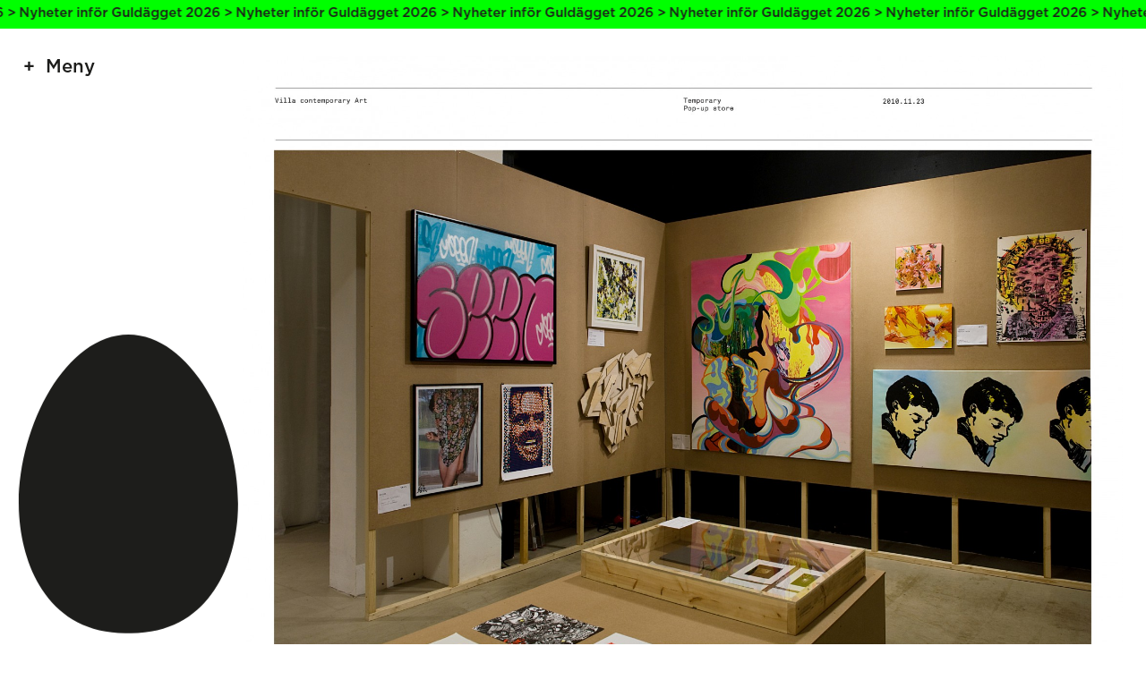

--- FILE ---
content_type: text/html; charset=UTF-8
request_url: https://guldagget.se/bidrag/villa-contemporary-art/
body_size: 7422
content:

<!doctype html>
<html lang="en-US">
<head>
    <meta charset="utf-8">
    <meta name="viewport" content="width=device-width, initial-scale=1, maximum-scale=1">

    <title>Villa Contemporary Art ‹ Guldägget</title>

    <meta property="og:type" content="website">
    <meta name="twitter:card" content="summary_large_image">

    <meta property="og:title" content="Villa Contemporary Art ‹ Guldägget">
    <meta property="og:description" content="">

            <meta property="og:image" content="https://guldagget.se/wordpress/wp-content/uploads/2014/09/13112-1024x724.jpg">
    
    <link rel="stylesheet" href="https://guldagget.se/wordpress/wp-content/themes/guldagget2022/assets/css/app-cfd3ff092b.css">
    <link rel="icon" sizes="128x128" href="https://guldagget.se/wordpress/wp-content/themes/guldagget2022/assets/img/favicon-348f4ade7a.png">

    <meta name='robots' content='max-image-preview:large' />
<style id='wp-img-auto-sizes-contain-inline-css' type='text/css'>
img:is([sizes=auto i],[sizes^="auto," i]){contain-intrinsic-size:3000px 1500px}
/*# sourceURL=wp-img-auto-sizes-contain-inline-css */
</style>
<style id='wp-block-library-inline-css' type='text/css'>
:root{--wp-block-synced-color:#7a00df;--wp-block-synced-color--rgb:122,0,223;--wp-bound-block-color:var(--wp-block-synced-color);--wp-editor-canvas-background:#ddd;--wp-admin-theme-color:#007cba;--wp-admin-theme-color--rgb:0,124,186;--wp-admin-theme-color-darker-10:#006ba1;--wp-admin-theme-color-darker-10--rgb:0,107,160.5;--wp-admin-theme-color-darker-20:#005a87;--wp-admin-theme-color-darker-20--rgb:0,90,135;--wp-admin-border-width-focus:2px}@media (min-resolution:192dpi){:root{--wp-admin-border-width-focus:1.5px}}.wp-element-button{cursor:pointer}:root .has-very-light-gray-background-color{background-color:#eee}:root .has-very-dark-gray-background-color{background-color:#313131}:root .has-very-light-gray-color{color:#eee}:root .has-very-dark-gray-color{color:#313131}:root .has-vivid-green-cyan-to-vivid-cyan-blue-gradient-background{background:linear-gradient(135deg,#00d084,#0693e3)}:root .has-purple-crush-gradient-background{background:linear-gradient(135deg,#34e2e4,#4721fb 50%,#ab1dfe)}:root .has-hazy-dawn-gradient-background{background:linear-gradient(135deg,#faaca8,#dad0ec)}:root .has-subdued-olive-gradient-background{background:linear-gradient(135deg,#fafae1,#67a671)}:root .has-atomic-cream-gradient-background{background:linear-gradient(135deg,#fdd79a,#004a59)}:root .has-nightshade-gradient-background{background:linear-gradient(135deg,#330968,#31cdcf)}:root .has-midnight-gradient-background{background:linear-gradient(135deg,#020381,#2874fc)}:root{--wp--preset--font-size--normal:16px;--wp--preset--font-size--huge:42px}.has-regular-font-size{font-size:1em}.has-larger-font-size{font-size:2.625em}.has-normal-font-size{font-size:var(--wp--preset--font-size--normal)}.has-huge-font-size{font-size:var(--wp--preset--font-size--huge)}.has-text-align-center{text-align:center}.has-text-align-left{text-align:left}.has-text-align-right{text-align:right}.has-fit-text{white-space:nowrap!important}#end-resizable-editor-section{display:none}.aligncenter{clear:both}.items-justified-left{justify-content:flex-start}.items-justified-center{justify-content:center}.items-justified-right{justify-content:flex-end}.items-justified-space-between{justify-content:space-between}.screen-reader-text{border:0;clip-path:inset(50%);height:1px;margin:-1px;overflow:hidden;padding:0;position:absolute;width:1px;word-wrap:normal!important}.screen-reader-text:focus{background-color:#ddd;clip-path:none;color:#444;display:block;font-size:1em;height:auto;left:5px;line-height:normal;padding:15px 23px 14px;text-decoration:none;top:5px;width:auto;z-index:100000}html :where(.has-border-color){border-style:solid}html :where([style*=border-top-color]){border-top-style:solid}html :where([style*=border-right-color]){border-right-style:solid}html :where([style*=border-bottom-color]){border-bottom-style:solid}html :where([style*=border-left-color]){border-left-style:solid}html :where([style*=border-width]){border-style:solid}html :where([style*=border-top-width]){border-top-style:solid}html :where([style*=border-right-width]){border-right-style:solid}html :where([style*=border-bottom-width]){border-bottom-style:solid}html :where([style*=border-left-width]){border-left-style:solid}html :where(img[class*=wp-image-]){height:auto;max-width:100%}:where(figure){margin:0 0 1em}html :where(.is-position-sticky){--wp-admin--admin-bar--position-offset:var(--wp-admin--admin-bar--height,0px)}@media screen and (max-width:600px){html :where(.is-position-sticky){--wp-admin--admin-bar--position-offset:0px}}

/*# sourceURL=wp-block-library-inline-css */
</style><style id='global-styles-inline-css' type='text/css'>
:root{--wp--preset--aspect-ratio--square: 1;--wp--preset--aspect-ratio--4-3: 4/3;--wp--preset--aspect-ratio--3-4: 3/4;--wp--preset--aspect-ratio--3-2: 3/2;--wp--preset--aspect-ratio--2-3: 2/3;--wp--preset--aspect-ratio--16-9: 16/9;--wp--preset--aspect-ratio--9-16: 9/16;--wp--preset--color--black: #000000;--wp--preset--color--cyan-bluish-gray: #abb8c3;--wp--preset--color--white: #ffffff;--wp--preset--color--pale-pink: #f78da7;--wp--preset--color--vivid-red: #cf2e2e;--wp--preset--color--luminous-vivid-orange: #ff6900;--wp--preset--color--luminous-vivid-amber: #fcb900;--wp--preset--color--light-green-cyan: #7bdcb5;--wp--preset--color--vivid-green-cyan: #00d084;--wp--preset--color--pale-cyan-blue: #8ed1fc;--wp--preset--color--vivid-cyan-blue: #0693e3;--wp--preset--color--vivid-purple: #9b51e0;--wp--preset--gradient--vivid-cyan-blue-to-vivid-purple: linear-gradient(135deg,rgb(6,147,227) 0%,rgb(155,81,224) 100%);--wp--preset--gradient--light-green-cyan-to-vivid-green-cyan: linear-gradient(135deg,rgb(122,220,180) 0%,rgb(0,208,130) 100%);--wp--preset--gradient--luminous-vivid-amber-to-luminous-vivid-orange: linear-gradient(135deg,rgb(252,185,0) 0%,rgb(255,105,0) 100%);--wp--preset--gradient--luminous-vivid-orange-to-vivid-red: linear-gradient(135deg,rgb(255,105,0) 0%,rgb(207,46,46) 100%);--wp--preset--gradient--very-light-gray-to-cyan-bluish-gray: linear-gradient(135deg,rgb(238,238,238) 0%,rgb(169,184,195) 100%);--wp--preset--gradient--cool-to-warm-spectrum: linear-gradient(135deg,rgb(74,234,220) 0%,rgb(151,120,209) 20%,rgb(207,42,186) 40%,rgb(238,44,130) 60%,rgb(251,105,98) 80%,rgb(254,248,76) 100%);--wp--preset--gradient--blush-light-purple: linear-gradient(135deg,rgb(255,206,236) 0%,rgb(152,150,240) 100%);--wp--preset--gradient--blush-bordeaux: linear-gradient(135deg,rgb(254,205,165) 0%,rgb(254,45,45) 50%,rgb(107,0,62) 100%);--wp--preset--gradient--luminous-dusk: linear-gradient(135deg,rgb(255,203,112) 0%,rgb(199,81,192) 50%,rgb(65,88,208) 100%);--wp--preset--gradient--pale-ocean: linear-gradient(135deg,rgb(255,245,203) 0%,rgb(182,227,212) 50%,rgb(51,167,181) 100%);--wp--preset--gradient--electric-grass: linear-gradient(135deg,rgb(202,248,128) 0%,rgb(113,206,126) 100%);--wp--preset--gradient--midnight: linear-gradient(135deg,rgb(2,3,129) 0%,rgb(40,116,252) 100%);--wp--preset--font-size--small: 13px;--wp--preset--font-size--medium: 20px;--wp--preset--font-size--large: 36px;--wp--preset--font-size--x-large: 42px;--wp--preset--spacing--20: 0.44rem;--wp--preset--spacing--30: 0.67rem;--wp--preset--spacing--40: 1rem;--wp--preset--spacing--50: 1.5rem;--wp--preset--spacing--60: 2.25rem;--wp--preset--spacing--70: 3.38rem;--wp--preset--spacing--80: 5.06rem;--wp--preset--shadow--natural: 6px 6px 9px rgba(0, 0, 0, 0.2);--wp--preset--shadow--deep: 12px 12px 50px rgba(0, 0, 0, 0.4);--wp--preset--shadow--sharp: 6px 6px 0px rgba(0, 0, 0, 0.2);--wp--preset--shadow--outlined: 6px 6px 0px -3px rgb(255, 255, 255), 6px 6px rgb(0, 0, 0);--wp--preset--shadow--crisp: 6px 6px 0px rgb(0, 0, 0);}:where(.is-layout-flex){gap: 0.5em;}:where(.is-layout-grid){gap: 0.5em;}body .is-layout-flex{display: flex;}.is-layout-flex{flex-wrap: wrap;align-items: center;}.is-layout-flex > :is(*, div){margin: 0;}body .is-layout-grid{display: grid;}.is-layout-grid > :is(*, div){margin: 0;}:where(.wp-block-columns.is-layout-flex){gap: 2em;}:where(.wp-block-columns.is-layout-grid){gap: 2em;}:where(.wp-block-post-template.is-layout-flex){gap: 1.25em;}:where(.wp-block-post-template.is-layout-grid){gap: 1.25em;}.has-black-color{color: var(--wp--preset--color--black) !important;}.has-cyan-bluish-gray-color{color: var(--wp--preset--color--cyan-bluish-gray) !important;}.has-white-color{color: var(--wp--preset--color--white) !important;}.has-pale-pink-color{color: var(--wp--preset--color--pale-pink) !important;}.has-vivid-red-color{color: var(--wp--preset--color--vivid-red) !important;}.has-luminous-vivid-orange-color{color: var(--wp--preset--color--luminous-vivid-orange) !important;}.has-luminous-vivid-amber-color{color: var(--wp--preset--color--luminous-vivid-amber) !important;}.has-light-green-cyan-color{color: var(--wp--preset--color--light-green-cyan) !important;}.has-vivid-green-cyan-color{color: var(--wp--preset--color--vivid-green-cyan) !important;}.has-pale-cyan-blue-color{color: var(--wp--preset--color--pale-cyan-blue) !important;}.has-vivid-cyan-blue-color{color: var(--wp--preset--color--vivid-cyan-blue) !important;}.has-vivid-purple-color{color: var(--wp--preset--color--vivid-purple) !important;}.has-black-background-color{background-color: var(--wp--preset--color--black) !important;}.has-cyan-bluish-gray-background-color{background-color: var(--wp--preset--color--cyan-bluish-gray) !important;}.has-white-background-color{background-color: var(--wp--preset--color--white) !important;}.has-pale-pink-background-color{background-color: var(--wp--preset--color--pale-pink) !important;}.has-vivid-red-background-color{background-color: var(--wp--preset--color--vivid-red) !important;}.has-luminous-vivid-orange-background-color{background-color: var(--wp--preset--color--luminous-vivid-orange) !important;}.has-luminous-vivid-amber-background-color{background-color: var(--wp--preset--color--luminous-vivid-amber) !important;}.has-light-green-cyan-background-color{background-color: var(--wp--preset--color--light-green-cyan) !important;}.has-vivid-green-cyan-background-color{background-color: var(--wp--preset--color--vivid-green-cyan) !important;}.has-pale-cyan-blue-background-color{background-color: var(--wp--preset--color--pale-cyan-blue) !important;}.has-vivid-cyan-blue-background-color{background-color: var(--wp--preset--color--vivid-cyan-blue) !important;}.has-vivid-purple-background-color{background-color: var(--wp--preset--color--vivid-purple) !important;}.has-black-border-color{border-color: var(--wp--preset--color--black) !important;}.has-cyan-bluish-gray-border-color{border-color: var(--wp--preset--color--cyan-bluish-gray) !important;}.has-white-border-color{border-color: var(--wp--preset--color--white) !important;}.has-pale-pink-border-color{border-color: var(--wp--preset--color--pale-pink) !important;}.has-vivid-red-border-color{border-color: var(--wp--preset--color--vivid-red) !important;}.has-luminous-vivid-orange-border-color{border-color: var(--wp--preset--color--luminous-vivid-orange) !important;}.has-luminous-vivid-amber-border-color{border-color: var(--wp--preset--color--luminous-vivid-amber) !important;}.has-light-green-cyan-border-color{border-color: var(--wp--preset--color--light-green-cyan) !important;}.has-vivid-green-cyan-border-color{border-color: var(--wp--preset--color--vivid-green-cyan) !important;}.has-pale-cyan-blue-border-color{border-color: var(--wp--preset--color--pale-cyan-blue) !important;}.has-vivid-cyan-blue-border-color{border-color: var(--wp--preset--color--vivid-cyan-blue) !important;}.has-vivid-purple-border-color{border-color: var(--wp--preset--color--vivid-purple) !important;}.has-vivid-cyan-blue-to-vivid-purple-gradient-background{background: var(--wp--preset--gradient--vivid-cyan-blue-to-vivid-purple) !important;}.has-light-green-cyan-to-vivid-green-cyan-gradient-background{background: var(--wp--preset--gradient--light-green-cyan-to-vivid-green-cyan) !important;}.has-luminous-vivid-amber-to-luminous-vivid-orange-gradient-background{background: var(--wp--preset--gradient--luminous-vivid-amber-to-luminous-vivid-orange) !important;}.has-luminous-vivid-orange-to-vivid-red-gradient-background{background: var(--wp--preset--gradient--luminous-vivid-orange-to-vivid-red) !important;}.has-very-light-gray-to-cyan-bluish-gray-gradient-background{background: var(--wp--preset--gradient--very-light-gray-to-cyan-bluish-gray) !important;}.has-cool-to-warm-spectrum-gradient-background{background: var(--wp--preset--gradient--cool-to-warm-spectrum) !important;}.has-blush-light-purple-gradient-background{background: var(--wp--preset--gradient--blush-light-purple) !important;}.has-blush-bordeaux-gradient-background{background: var(--wp--preset--gradient--blush-bordeaux) !important;}.has-luminous-dusk-gradient-background{background: var(--wp--preset--gradient--luminous-dusk) !important;}.has-pale-ocean-gradient-background{background: var(--wp--preset--gradient--pale-ocean) !important;}.has-electric-grass-gradient-background{background: var(--wp--preset--gradient--electric-grass) !important;}.has-midnight-gradient-background{background: var(--wp--preset--gradient--midnight) !important;}.has-small-font-size{font-size: var(--wp--preset--font-size--small) !important;}.has-medium-font-size{font-size: var(--wp--preset--font-size--medium) !important;}.has-large-font-size{font-size: var(--wp--preset--font-size--large) !important;}.has-x-large-font-size{font-size: var(--wp--preset--font-size--x-large) !important;}
/*# sourceURL=global-styles-inline-css */
</style>

<style id='classic-theme-styles-inline-css' type='text/css'>
/*! This file is auto-generated */
.wp-block-button__link{color:#fff;background-color:#32373c;border-radius:9999px;box-shadow:none;text-decoration:none;padding:calc(.667em + 2px) calc(1.333em + 2px);font-size:1.125em}.wp-block-file__button{background:#32373c;color:#fff;text-decoration:none}
/*# sourceURL=/wp-includes/css/classic-themes.min.css */
</style>
<link rel="canonical" href="https://guldagget.se/bidrag/villa-contemporary-art/" />
</head>


<body class="wp-singular entry-template-default single single-entry postid-17753 wp-theme-guldagget2022 is-notice">

    <div class="Notice"><a class="Notice-link" href="https://guldagget.se/artiklar/nyheter-infor-guldagget-2026/"></a><div class="Notice-text"><span class="Notice-textLine">Nyheter inför Guldägget 2026 > Nyheter inför Guldägget 2026 > Nyheter inför Guldägget 2026 > Nyheter inför Guldägget 2026 > Nyheter inför Guldägget 2026 > Nyheter inför Guldägget 2026 > Nyheter inför Guldägget 2026 > Nyheter inför Guldägget 2026 > Nyheter inför Guldägget 2026 > Nyheter inför Guldägget 2026 > Nyheter inför Guldägget 2026 > </span><span class="Notice-textLine">Nyheter inför Guldägget 2026 > Nyheter inför Guldägget 2026 > Nyheter inför Guldägget 2026 > Nyheter inför Guldägget 2026 > Nyheter inför Guldägget 2026 > Nyheter inför Guldägget 2026 > Nyheter inför Guldägget 2026 > Nyheter inför Guldägget 2026 > Nyheter inför Guldägget 2026 > Nyheter inför Guldägget 2026 > Nyheter inför Guldägget 2026 > </span></div></div>
    <header class="Header js-menu">

        <button class="Header-menuToggler js-toggleStateMenu">Meny</button>

        <ul class="Header-menu">
    <li class="Header-menuItem"><a href="https://guldagget.se/">Start</a></li><li class="Header-menuItem"><a href="https://guldagget.se/tavla/">Tävla</a><ul class="Header-subMenu"><li class="Header-subMenuItem"><a href="https://guldagget.se/tavla/tavlingsinformation/">Tävlingsinformation</a></li><li class="Header-subMenuItem"><a href="https://guldagget.se/tavla/tavlingskategorier/">Tävlingskategorier</a></li><li class="Header-subMenuItem"><a href="https://guldagget.se/tavla/specialpriser/">Specialpriser</a></li></ul></li><li class="Header-menuItem"><a href="/arkivet/">Vinnare</a></li><li class="Header-menuItem"><a href="https://guldagget.se/arkivet/specialpris/">Specialpriser</a></li><li class="Header-menuItem"><a href="https://guldagget.se/artiklar/">Artiklar</a></li><li class="Header-menuItem"><a href="https://guldagget.se/kalendarium/">Kalendarium</a></li><li class="Header-menuItem"><a href="https://guldagget.se/shop/">Shop</a></li><li class="Header-menuItem"><a href="https://guldagget.se/om-guldagget/">Om Guldägget</a><ul class="Header-subMenu"><li class="Header-subMenuItem"><a href="https://guldagget.se/english/">English</a></li></ul></li></ul>

    </header>

    <div class="Egg">
        <div class="Egg-graphic">
            <svg viewBox="0 0 400 544" class="Egg-svg">
    <path class="Egg-path" class="st0" d="M200,0C80.2,0-9.8,184.2,0.9,331.6c6.9,95.9,57.4,215,199.1,211.9c141.7,3.1,192.2-116,199.1-211.9
    C409.8,184.2,319.8,0,200,0z"/>
</svg>
        </div>
    </div>

    
        <section class="Gallery">

            <figure class="Gallery-image"><img width="3307" height="2339" src="https://guldagget.se/wordpress/wp-content/uploads/2014/09/13112.jpg" class="attachment-full size-full" alt="" loading="lazy" decoding="async" srcset="https://guldagget.se/wordpress/wp-content/uploads/2014/09/13112.jpg 3307w, https://guldagget.se/wordpress/wp-content/uploads/2014/09/13112-904x640.jpg 904w, https://guldagget.se/wordpress/wp-content/uploads/2014/09/13112-1809x1280.jpg 1809w, https://guldagget.se/wordpress/wp-content/uploads/2014/09/13112-300x212.jpg 300w, https://guldagget.se/wordpress/wp-content/uploads/2014/09/13112-768x543.jpg 768w, https://guldagget.se/wordpress/wp-content/uploads/2014/09/13112-1024x724.jpg 1024w, https://guldagget.se/wordpress/wp-content/uploads/2014/09/13112-150x106.jpg 150w" sizes="auto, (max-width: 3307px) 100vw, 3307px" /></figure>
        </section>

        <section class="Text">

            <div class="Text-content">

                <div class="Text-text Text-text--full">
                    <h1>Villa Contemporary Art</h1>
                    <ul class="Text-textList Text-textList--inline"><li><span>Kategori:</span> <a class="category" href="https://guldagget.se/arkivet/kategori/design/">Design</a> <a class="category" href="https://guldagget.se/arkivet/kategori/visuell-identitet/">Visuell identitet</a> </li> <li><span>År:</span> <a href="https://guldagget.se/arkivet/ar/2011/">2011</a></li> <li><span>Valör:</span> <a href="https://guldagget.se/arkivet/valor/diplom/">Diplom</a></li> <li><span>Uppdragsgivare:</span> <a href="https://guldagget.se/arkivet/uppdragsgivare/jonas-kleerup-kurppa-hosk-och-boys-dont-cry/">Jonas Kleerup, Kurppa Hosk och Boys Don&#039;t Cry</a></li> <li><span>Byrå:</span> <a href="https://guldagget.se/arkivet/byra/kurppa-hosk/">Kurppa Hosk</a></li></ul>
                </div>

                <div class="Text-text Text-text--full"><p>Villa, en ny samlingsplats för den mest intressanta samtidskonsten, bryter helt ny mark inom konstvärlden. Inte ett galleri, utan en konsthandel i ordets ursprungliga bemärkelse, flyttar Villa den bästa kontemporära konsten från stundtals otillgängliga gallerier, till kärnan av Stockholms innerstad.</p>
<p>Den konstintresserade behöver inte längre ägna hela söndagen åt att fara kors och tvärs genom stan för att gå på utställningar – i och med öppningen av Villa finns en helt ny värld av kvalitetskonst mitt på Birger Jarlsgatan, med ett utbud i ständig förändring. Etablerade konstnärer visas bredvid nya okända förmågor. Screenprintskollektiv från USAs västkust, Brooklyns hetaste stjärnor, gatukonstnärer från Latinamerika, konceptuella grafiska formgivare från Tokyo och nyutexaminerade talanger från Kungliga Konsthögskolan i Stockholm – alla samsas i samma utställningssal. </p>
<p>Med unika verk som för en tusenlapp och uppåt kan gå från butik till vardagsrumsvägg på några timmar slår Villa hål på myten om att konst är svårt, dyrt och endast till för en invigd elit. Här går förstagångsköparen jämte den erfarne samlaren, båda ivriga att få nya intryck, stöda kulturlivet och kanske göra en investering för egen del. Det var länge sedan konst var reserverad för palats och fina salonger, men verkligheten har inte hunnit ikapp de förändrade maktstrukturerna. Villa tar den insikten till folket: en konsthandel för en era där konst är helt och hållet inspirerande, unik och personlig.</p>
</div><div class="Text-text Text-text--full"><h3>Arbetsgrupp</h3><ul class="Text-textList Text-textList--grid"><li><strong>AD-assistent</strong><br/>Lukas Nässil</li><li><strong>Art Director</strong><br/>Oskar Kron</li><li><strong>Creative Director</strong><br/>Thomas Kurppa</li><li><strong>Produktionsledare</strong><br/>Johan Matsgård</li><li><strong>Projektledare</strong><br/>Måns Jacobsson Hosk</li><li><strong>Övrigt</strong><br/>Boys Don&#39;t Cry, Grandin Flying Circus</li></ul></div>
            </div>

        </section>

        <section class="Gallery">

            <figure class="Gallery-image"><img width="3307" height="2339" src="https://guldagget.se/wordpress/wp-content/uploads/2014/09/13111.jpg" class="attachment-full size-full" alt="" loading="lazy" decoding="async" srcset="https://guldagget.se/wordpress/wp-content/uploads/2014/09/13111.jpg 3307w, https://guldagget.se/wordpress/wp-content/uploads/2014/09/13111-904x640.jpg 904w, https://guldagget.se/wordpress/wp-content/uploads/2014/09/13111-1809x1280.jpg 1809w, https://guldagget.se/wordpress/wp-content/uploads/2014/09/13111-768x543.jpg 768w, https://guldagget.se/wordpress/wp-content/uploads/2014/09/13111-300x212.jpg 300w, https://guldagget.se/wordpress/wp-content/uploads/2014/09/13111-1024x724.jpg 1024w, https://guldagget.se/wordpress/wp-content/uploads/2014/09/13111-150x106.jpg 150w" sizes="auto, (max-width: 3307px) 100vw, 3307px" /></figure><figure class="Gallery-image"><img width="3307" height="2339" src="https://guldagget.se/wordpress/wp-content/uploads/2014/09/13110.jpg" class="attachment-full size-full" alt="" loading="lazy" decoding="async" srcset="https://guldagget.se/wordpress/wp-content/uploads/2014/09/13110.jpg 3307w, https://guldagget.se/wordpress/wp-content/uploads/2014/09/13110-904x640.jpg 904w, https://guldagget.se/wordpress/wp-content/uploads/2014/09/13110-1809x1280.jpg 1809w, https://guldagget.se/wordpress/wp-content/uploads/2014/09/13110-768x543.jpg 768w, https://guldagget.se/wordpress/wp-content/uploads/2014/09/13110-300x212.jpg 300w, https://guldagget.se/wordpress/wp-content/uploads/2014/09/13110-1024x724.jpg 1024w, https://guldagget.se/wordpress/wp-content/uploads/2014/09/13110-150x106.jpg 150w" sizes="auto, (max-width: 3307px) 100vw, 3307px" /></figure><figure class="Gallery-image"><img width="3307" height="4677" src="https://guldagget.se/wordpress/wp-content/uploads/2014/09/13117.jpg" class="attachment-full size-full" alt="" loading="lazy" decoding="async" srcset="https://guldagget.se/wordpress/wp-content/uploads/2014/09/13117.jpg 3307w, https://guldagget.se/wordpress/wp-content/uploads/2014/09/13117-452x640.jpg 452w, https://guldagget.se/wordpress/wp-content/uploads/2014/09/13117-905x1280.jpg 905w, https://guldagget.se/wordpress/wp-content/uploads/2014/09/13117-768x1086.jpg 768w, https://guldagget.se/wordpress/wp-content/uploads/2014/09/13117-212x300.jpg 212w, https://guldagget.se/wordpress/wp-content/uploads/2014/09/13117-724x1024.jpg 724w, https://guldagget.se/wordpress/wp-content/uploads/2014/09/13117-106x150.jpg 106w" sizes="auto, (max-width: 3307px) 100vw, 3307px" /></figure><figure class="Gallery-image"><img width="3307" height="2339" src="https://guldagget.se/wordpress/wp-content/uploads/2014/09/13116.jpg" class="attachment-full size-full" alt="" loading="lazy" decoding="async" srcset="https://guldagget.se/wordpress/wp-content/uploads/2014/09/13116.jpg 3307w, https://guldagget.se/wordpress/wp-content/uploads/2014/09/13116-904x640.jpg 904w, https://guldagget.se/wordpress/wp-content/uploads/2014/09/13116-1809x1280.jpg 1809w, https://guldagget.se/wordpress/wp-content/uploads/2014/09/13116-768x543.jpg 768w, https://guldagget.se/wordpress/wp-content/uploads/2014/09/13116-300x212.jpg 300w, https://guldagget.se/wordpress/wp-content/uploads/2014/09/13116-1024x724.jpg 1024w, https://guldagget.se/wordpress/wp-content/uploads/2014/09/13116-150x106.jpg 150w" sizes="auto, (max-width: 3307px) 100vw, 3307px" /></figure><figure class="Gallery-image"><img width="3307" height="2339" src="https://guldagget.se/wordpress/wp-content/uploads/2014/09/13115.jpg" class="attachment-full size-full" alt="" loading="lazy" decoding="async" srcset="https://guldagget.se/wordpress/wp-content/uploads/2014/09/13115.jpg 3307w, https://guldagget.se/wordpress/wp-content/uploads/2014/09/13115-904x640.jpg 904w, https://guldagget.se/wordpress/wp-content/uploads/2014/09/13115-1809x1280.jpg 1809w, https://guldagget.se/wordpress/wp-content/uploads/2014/09/13115-768x543.jpg 768w, https://guldagget.se/wordpress/wp-content/uploads/2014/09/13115-300x212.jpg 300w, https://guldagget.se/wordpress/wp-content/uploads/2014/09/13115-1024x724.jpg 1024w, https://guldagget.se/wordpress/wp-content/uploads/2014/09/13115-150x106.jpg 150w" sizes="auto, (max-width: 3307px) 100vw, 3307px" /></figure><figure class="Gallery-image"><img width="3307" height="2339" src="https://guldagget.se/wordpress/wp-content/uploads/2014/09/13114.jpg" class="attachment-full size-full" alt="" loading="lazy" decoding="async" srcset="https://guldagget.se/wordpress/wp-content/uploads/2014/09/13114.jpg 3307w, https://guldagget.se/wordpress/wp-content/uploads/2014/09/13114-904x640.jpg 904w, https://guldagget.se/wordpress/wp-content/uploads/2014/09/13114-1809x1280.jpg 1809w, https://guldagget.se/wordpress/wp-content/uploads/2014/09/13114-768x543.jpg 768w, https://guldagget.se/wordpress/wp-content/uploads/2014/09/13114-300x212.jpg 300w, https://guldagget.se/wordpress/wp-content/uploads/2014/09/13114-1024x724.jpg 1024w, https://guldagget.se/wordpress/wp-content/uploads/2014/09/13114-150x106.jpg 150w" sizes="auto, (max-width: 3307px) 100vw, 3307px" /></figure><figure class="Gallery-image"><img width="3307" height="2339" src="https://guldagget.se/wordpress/wp-content/uploads/2014/09/13113.jpg" class="attachment-full size-full" alt="" loading="lazy" decoding="async" srcset="https://guldagget.se/wordpress/wp-content/uploads/2014/09/13113.jpg 3307w, https://guldagget.se/wordpress/wp-content/uploads/2014/09/13113-904x640.jpg 904w, https://guldagget.se/wordpress/wp-content/uploads/2014/09/13113-1809x1280.jpg 1809w, https://guldagget.se/wordpress/wp-content/uploads/2014/09/13113-768x543.jpg 768w, https://guldagget.se/wordpress/wp-content/uploads/2014/09/13113-300x212.jpg 300w, https://guldagget.se/wordpress/wp-content/uploads/2014/09/13113-1024x724.jpg 1024w, https://guldagget.se/wordpress/wp-content/uploads/2014/09/13113-150x106.jpg 150w" sizes="auto, (max-width: 3307px) 100vw, 3307px" /></figure><figure class="Gallery-image"><img width="3307" height="2339" src="https://guldagget.se/wordpress/wp-content/uploads/2014/09/13109.jpg" class="attachment-full size-full" alt="" loading="lazy" decoding="async" srcset="https://guldagget.se/wordpress/wp-content/uploads/2014/09/13109.jpg 3307w, https://guldagget.se/wordpress/wp-content/uploads/2014/09/13109-904x640.jpg 904w, https://guldagget.se/wordpress/wp-content/uploads/2014/09/13109-1809x1280.jpg 1809w, https://guldagget.se/wordpress/wp-content/uploads/2014/09/13109-768x543.jpg 768w, https://guldagget.se/wordpress/wp-content/uploads/2014/09/13109-300x212.jpg 300w, https://guldagget.se/wordpress/wp-content/uploads/2014/09/13109-1024x724.jpg 1024w, https://guldagget.se/wordpress/wp-content/uploads/2014/09/13109-150x106.jpg 150w" sizes="auto, (max-width: 3307px) 100vw, 3307px" /></figure><figure class="Gallery-image"><img width="3307" height="4677" src="https://guldagget.se/wordpress/wp-content/uploads/2014/09/13108.jpg" class="attachment-full size-full" alt="" loading="lazy" decoding="async" srcset="https://guldagget.se/wordpress/wp-content/uploads/2014/09/13108.jpg 3307w, https://guldagget.se/wordpress/wp-content/uploads/2014/09/13108-452x640.jpg 452w, https://guldagget.se/wordpress/wp-content/uploads/2014/09/13108-905x1280.jpg 905w, https://guldagget.se/wordpress/wp-content/uploads/2014/09/13108-768x1086.jpg 768w, https://guldagget.se/wordpress/wp-content/uploads/2014/09/13108-212x300.jpg 212w, https://guldagget.se/wordpress/wp-content/uploads/2014/09/13108-724x1024.jpg 724w, https://guldagget.se/wordpress/wp-content/uploads/2014/09/13108-106x150.jpg 106w" sizes="auto, (max-width: 3307px) 100vw, 3307px" /></figure><figure class="Gallery-image"><img width="4984" height="4680" src="https://guldagget.se/wordpress/wp-content/uploads/2014/09/11263.jpg" class="attachment-full size-full" alt="" loading="lazy" decoding="async" srcset="https://guldagget.se/wordpress/wp-content/uploads/2014/09/11263.jpg 4984w, https://guldagget.se/wordpress/wp-content/uploads/2014/09/11263-681x640.jpg 681w, https://guldagget.se/wordpress/wp-content/uploads/2014/09/11263-1363x1280.jpg 1363w, https://guldagget.se/wordpress/wp-content/uploads/2014/09/11263-768x721.jpg 768w, https://guldagget.se/wordpress/wp-content/uploads/2014/09/11263-300x281.jpg 300w, https://guldagget.se/wordpress/wp-content/uploads/2014/09/11263-1024x961.jpg 1024w" sizes="auto, (max-width: 4984px) 100vw, 4984px" /></figure>
        </section>

    
    <footer class="Footer">

        <div class="Footer-content">

            <div class="Footer-sponsors Footer-sponsors--category"><h3 class="Footer-sponsorsHeading">Kategorisponsorer</h3><a class="Footer-sponsorsSponsor" href="https://www.citypaketet.se/" target="_blank"><img src="https://guldagget.se/wordpress/wp-content/uploads/2022/02/citypaketet-logga_tidningar.png" /></a><a class="Footer-sponsorsSponsor" href="http://www.clearchannel.se/" target="_blank"><img src="https://guldagget.se/wordpress/wp-content/uploads/2025/11/BMO_RGB_pos-1.png" /></a><a class="Footer-sponsorsSponsor" href="https://stockholmwaterfront.com/" target="_blank"><img src="https://guldagget.se/wordpress/wp-content/uploads/2022/03/Waterfront.png" /></a><a class="Footer-sponsorsSponsor" href="https://tabergmediagroup.se/" target="_blank"><img src="https://guldagget.se/wordpress/wp-content/uploads/2022/02/TMG_logo_org.png" /></a><a class="Footer-sponsorsSponsor" href="https://lessebopaper.com/" target="_blank"><img src="https://guldagget.se/wordpress/wp-content/uploads/2022/03/lessebo-paper.png" /></a><a class="Footer-sponsorsSponsor" href="https://www.youtube.com/" target="_blank"><img src="https://guldagget.se/wordpress/wp-content/uploads/2023/03/yt_logo_rgb_light.png" /></a></div><div class="Footer-sponsors Footer-sponsors--production"><h3 class="Footer-sponsorsHeading">Produktionspartners</h3><a class="Footer-sponsorsSponsor" href="http://www.skultuna.com/" target="_blank"><img src="https://guldagget.se/wordpress/wp-content/uploads/2022/02/Skultuna-logo.png" /></a><a class="Footer-sponsorsSponsor" href="https://awardly.se/" target="_blank"><img src="https://guldagget.se/wordpress/wp-content/uploads/2023/12/black_logo_transparent_background.png" /></a><a class="Footer-sponsorsSponsor" href="https://www.frameit.se/" target="_blank"><img src="https://guldagget.se/wordpress/wp-content/uploads/2025/11/frameit-logo-black-transparent-bg.png" /></a></div><div class="Footer-sponsors Footer-sponsors--partner"><h3 class="Footer-sponsorsHeading">Samarbetspartners</h3><a class="Footer-sponsorsSponsor Footer-sponsorsSponsor--link" href="https://palmklint.se/" target="_blank">Palmklint</a><a class="Footer-sponsorsSponsor Footer-sponsorsSponsor--link" href="https://market.newsmachine.com/" target="_blank">Newsmachine</a><a class="Footer-sponsorsSponsor Footer-sponsorsSponsor--link" href="https://www.intebarapost.se/" target="_blank">Inte Bara Post</a></div>
        </div>

        <div class="Footer-content">

            <ul class="Footer-menu"><li class="Footer-menuItem"><a href="https://guldagget.se/">Start</a><ul class="Footer-subMenu"><li class="Footer-subMenuItem"><a href="/arkivet/">Vinnare</a></li><li class="Footer-subMenuItem"><a href="https://guldagget.se/artiklar/">Artiklar</a></li><li class="Footer-subMenuItem"><a href="https://guldagget.se/kalendarium/">Kalendarium</a></li><li class="Footer-subMenuItem"><a href="https://guldagget.se/shop/">Shop</a></li><li class="Footer-subMenuItem"><a href="https://guldagget.se/om-guldagget/">Om Guldägget</a></li><li class="Footer-subMenuItem"><a href="https://guldagget.se/english/">English</a></li></ul></li></ul><ul class="Footer-menu"><li class="Footer-menuItem"><a href="https://guldagget.se/tavla/">Tävla</a><ul class="Footer-subMenu"><li class="Footer-subMenuItem"><a href="https://guldagget.se/tavla/tavlingsinformation/">Tävlingsinformation</a></li><li class="Footer-subMenuItem"><a href="https://guldagget.se/tavla/tavlingskategorier/">Tävlingskategorier</a></li><li class="Footer-subMenuItem"><a href="https://guldagget.se/tavla/specialpriser/">Specialpriser</a></li><li class="Footer-subMenuItem"><a href="https://guldagget.se/tavla/fragor-svar/">Frågor &#038; svar</a></li><li class="Footer-subMenuItem"><a href="https://guldagget.se/tavla/inlamning/">Inlämning</a></li><li class="Footer-subMenuItem"><a href="https://guldagget.se/tavla/juryarbetet/">Juryarbetet</a></li></ul></li></ul><ul class="Footer-menu"><li class="Footer-menuItem"><a href="#">Press</a><ul class="Footer-subMenu"><li class="Footer-subMenuItem"><a href="https://www.pressmachine.se/pressroom/view/guldagget">Pressmeddelanden</a></li><li class="Footer-subMenuItem"><a href="https://guldagget.se/presskontakt/">Presskontakt</a></li><li class="Footer-subMenuItem"><a href="#">—</a></li><li class="Footer-subMenuItem"><a href="https://guldagget.se/personuppgiftspolicy/">Personuppgiftspolicy</a></li></ul></li></ul>
        </div>

    </footer>

    <script src="https://guldagget.se/wordpress/wp-content/themes/guldagget2022/assets/js/app-f98dff8500.js"></script>

    <!-- Google Analytics Code -->

    <script type="speculationrules">
{"prefetch":[{"source":"document","where":{"and":[{"href_matches":"/*"},{"not":{"href_matches":["/wordpress/wp-*.php","/wordpress/wp-admin/*","/wordpress/wp-content/uploads/*","/wordpress/wp-content/*","/wordpress/wp-content/plugins/*","/wordpress/wp-content/themes/guldagget2022/*","/*\\?(.+)"]}},{"not":{"selector_matches":"a[rel~=\"nofollow\"]"}},{"not":{"selector_matches":".no-prefetch, .no-prefetch a"}}]},"eagerness":"conservative"}]}
</script>

</body>
</html>
